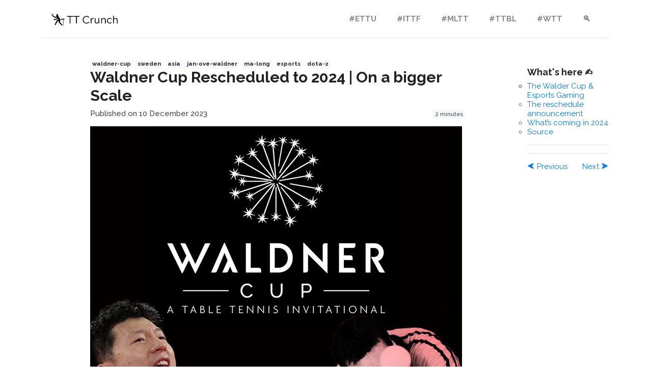

--- FILE ---
content_type: text/html; charset=utf-8
request_url: https://ttcrunch.com/news/waldner-cup-rescheduled-2024--bigger-scale/
body_size: 5372
content:
<!DOCTYPE html>
<html lang="en-us"><head>
  <meta charset="utf-8">
  <title>
    Waldner Cup Rescheduled to 2024 | On a bigger Scale - TT Crunch
  </title>

  <!-- mobile responsive meta -->
  <meta name="viewport" content="width=device-width, initial-scale=1">
  <meta name="description" content="Waldner Cup is postponed to 2024 and it is planned on a much bigger scale now!">
  <meta name="author" content="TT Crunch">

  <!-- plugins -->
  
  <link rel="stylesheet" href="https://ttcrunch.com/plugins/bootstrap/bootstrap.min.css ">
  

  <!-- Main Stylesheet -->
  
  <link rel="stylesheet" href="https://ttcrunch.com/scss/style.min.css" media="screen">
  
  <!--Favicon-->
  <link rel="shortcut icon" href="https://ttcrunch.com/images/favicon.png " type="image/x-icon">
  <link rel="icon" href="https://ttcrunch.com/images/favicon.png " type="image/x-icon">

  <!--Manifest-->
  <meta name="theme-color" content="#9AE3D8"/>
  <link rel="manifest" href="https://ttcrunch.com/manifest.json">

<meta property="og:url" content="https://ttcrunch.com/news/waldner-cup-rescheduled-2024--bigger-scale/">
  <meta property="og:site_name" content="TT Crunch">
  <meta property="og:title" content="Waldner Cup Rescheduled to 2024 | On a bigger Scale">
  <meta property="og:description" content="Waldner Cup is postponed to 2024 and it is planned on a much bigger scale now!">
  <meta property="og:locale" content="en_us">
  <meta property="og:type" content="article">
    <meta property="article:section" content="news">
    <meta property="article:published_time" content="2023-12-10T11:57:47+00:00">
    <meta property="article:modified_time" content="2025-12-15T05:03:42+00:00">
    <meta property="article:tag" content="Waldner-Cup">
    <meta property="article:tag" content="Sweden">
    <meta property="article:tag" content="Asia">
    <meta property="article:tag" content="Jan-Ove-Waldner">
    <meta property="article:tag" content="Ma-Long">
    <meta property="article:tag" content="ESports">
    <meta property="og:image" content="https://ttcrunch.com/images/featured-post/waldner-cup-rescheduled.jpg">




    
    <meta name="twitter:card" content="summary_large_image"/>
    <meta name="twitter:image" content="https://ttcrunch.com/images/featured-post/waldner-cup-rescheduled.jpg"/>
    


<meta name="twitter:title" content="Waldner Cup Rescheduled to 2024 | On a bigger Scale"/>
<meta name="twitter:description" content="Waldner Cup is postponed to 2024 and it is planned on a much bigger scale now!"/>
<meta name="twitter:site" content="@TT_Crunch"/>



<script async src="https://www.googletagmanager.com/gtag/js?id=G-7VMZH6Z72L"></script>
<script>
  window.dataLayer = window.dataLayer || [];
  function gtag(){dataLayer.push(arguments);}
  gtag('js', new Date());

  gtag('config', 'G-7VMZH6Z72L');
</script>


<script data-ad-client="ca-pub-4244679734660251" async src="https://pagead2.googlesyndication.com/pagead/js/adsbygoogle.js"></script>



<script async type="application/javascript"
        src="https://news.google.com/swg/js/v1/swg-basic.js"></script>
<script>
  (self.SWG_BASIC = self.SWG_BASIC || []).push( basicSubscriptions => {
    basicSubscriptions.init({
      type: "NewsArticle",
      isPartOfType: ["Product"],
      isPartOfProductId: "CAow5MaXCw:openaccess",
      clientOptions: { theme: "light", lang: "en-GB" },
    });
  });
</script>


</head><body><!-- navigation -->
<header class="navigation navbar-default navbar-fixed-top">
  <div class="container">
    
    <nav class="navbar navbar-expand-lg navbar-white bg-transparent border-bottom">
      <a class="navbar-brand mobile-view" href="https://ttcrunch.com/">
        <img class="img-fluid logo"
          src="https://ttcrunch.com/images/logo.svg" alt="TT Crunch" title="TT Crunch">
      </a>
      <button class="navbar-toggler border-0" type="button" data-toggle="collapse" data-target="#navigation">
        ☰
      </button>

      <div class="collapse navbar-collapse" id="navigation">
        <a class="navbar-brand desktop-view" href="https://ttcrunch.com/"><img class="img-fluid logo"
            src="https://ttcrunch.com/images/logo.svg" alt="TT Crunch"></a>

        <ul class="navbar-nav ml-auto">
          <li class="nav-item">
            <a class="nav-link" href="https://ttcrunch.com/"></a>
          </li>
          
          
          <li class="nav-item">
            <a class="nav-link" href="https://ttcrunch.com/tags/ettu/">#ETTU</a>
          </li>
          
          
          
          <li class="nav-item">
            <a class="nav-link" href="https://ttcrunch.com/tags/ittf/">#ITTF</a>
          </li>
          
          
          
          <li class="nav-item">
            <a class="nav-link" href="https://ttcrunch.com/tags/mltt/">#MLTT</a>
          </li>
          
          
          
          <li class="nav-item">
            <a class="nav-link" href="https://ttcrunch.com/tags/ttbl/">#TTBL</a>
          </li>
          
          
          
          <li class="nav-item">
            <a class="nav-link" href="https://ttcrunch.com/tags/wtt/">#WTT</a>
          </li>
          
          
          <li class="nav-item">
            <a class="nav-link" href="/search">🔍︎</a>
          </li>
        </ul>

        

      </div>
    </nav>
  </div>
</header>
<!-- /navigation -->

<div class="section-sm">
  <div class="container">
  <div class="row">
    
    <div class="col-2 d-none d-lg-block order-lg-2 order-x1-2 order-x2-2" id="sticky-sidebar">
        <div class="sticky-top">
            <aside>
                <header>
                <h5 class="pt-3">What's here ✍️</h5>
                </header>
                <nav id="TableOfContents">
  <ul>
    <li>
      <ul>
        <li><a href="#the-walder-cup--esports-gaming">The Walder Cup &amp; Esports Gaming</a></li>
        <li><a href="#the-reschedule-announcement">The reschedule announcement</a></li>
        <li><a href="#whats-coming-in-2024">What&rsquo;s coming in 2024</a></li>
      </ul>
    </li>
    <li><a href="#source">Source</a></li>
  </ul>
</nav>
                <hr>
                
                <hr>             
            </aside>
            
            
            <span><a href="https://ttcrunch.com/news/wtt-contender-series-2024-coming-doha-goa-taiyuan-rio/" title="WTT Contender Series 2024 coming to Doha, Goa, Taiyuan, Rio"><span>&#x2B9C;</span><span> Previous</span></a></span>
            
            
            <span class="float-right"><a href="https://ttcrunch.com/news/zhang-jike-is-back-coaching/" title="Master Zhang Jike is back with a lot of coaching !"><span>Next </span><span>&#x2B9E;</span></a></span>
               
        </div>
    </div>



    <div class="col">
      
      <div class="col-lg-10 mx-auto">
      
        
        

    
      <a href="https://ttcrunch.com/tags/waldner-cup/" class="badge badge-light">waldner-cup</a>
      <a href="https://ttcrunch.com/tags/sweden/" class="badge badge-light">sweden</a>
      <a href="https://ttcrunch.com/tags/asia/" class="badge badge-light">asia</a>
      <a href="https://ttcrunch.com/tags/jan-ove-waldner/" class="badge badge-light">jan-ove-waldner</a>
      <a href="https://ttcrunch.com/tags/ma-long/" class="badge badge-light">ma-long</a>
      <a href="https://ttcrunch.com/tags/esports/" class="badge badge-light">esports</a>
      <a href="https://ttcrunch.com/tags/dota-2/" class="badge badge-light">dota-2</a>
        <h1 class="hdg-art">Waldner Cup Rescheduled to 2024 | On a bigger Scale</h1>
        <div class="mb-3 post-meta">
          
          
          
          <span>Published on
            10 December 2023
            
              
            
            <span class="float-right d-none d-lg-block">
              
              <span class="badge badge-light p-1">2 minutes</span>
            </span>
            <span class="float-right d-lg-none">
              <span class="badge badge-light p-1">2 minutes</span>
            </span>
          </span>
        </div>
          
          
          
          
            
              
              
              
              <img srcset="/images/featured-post/waldner-cup-rescheduled_hu_707aec8291cd5cef.webp 500w,
              /images/featured-post/waldner-cup-rescheduled_hu_aada40b49f48be69.webp 800w"
              sizes="(max-width: 600px) 500px,
              800px"
              src="/images/featured-post/waldner-cup-rescheduled.jpg"
              alt="Waldner Cup Rescheduled to 2024 | On a bigger Scale" title="Waldner Cup Rescheduled to 2024 | On a bigger Scale" 
              class="img-fluid mw-100 mb-4"  >
              
                             
              
        <div class="content mb-5">
          <p>The much awaited <a href="https://ttcrunch.com/news/waldner-cup-team-world-team-asia-players-announced/"><strong>Waldner Cup</strong></a> is postponed to 2024 which is set to feature a star packed teams from Asia vs World. The event will be captained by <strong>Ma Long for Team Asia</strong> &amp; <strong>Jan Ove Waldner for Team World</strong>. Read More About the <a href="https://ttcrunch.com/news/waldner-cup-team-world-team-asia-players-announced/"><strong>event here</strong></a>.</p>
<p><strong>SEE ALSO</strong>: <a href="https://ttcrunch.com/articles/yasaka-mark-evergreen-rubber/">Yasaka Mark V - The evergreen rubber! Can it be used today?</a></p>
<h4 id="the-walder-cup--esports-gaming">The Walder Cup &amp; Esports Gaming</h4>
<p>Apart from table tennis, the Waldner Cup will have a <a href="https://www.waldnercup.com/legends-cup"><strong>Legends Cu</strong>p</a>, which was also going to have <strong>eSports event</strong> which will feature the famous <strong>Dota 2 LAN</strong> gaming event. Called the Legends Cup, the event will have a prize pool of $100,000 (~£82,000) and feature the likes of The International winners Alliance and renowned Asian team LGD Gaming. The tournament will take place in Stockholm, Sweden, and will be supported by <strong>esports data company GRID</strong> and Black Molly Entertainment.</p>
<p>The esports handling company, <strong>GRID</strong> will host a 3-day live DOTA2 cup.</p>
<h4 id="the-reschedule-announcement">The reschedule announcement</h4>
<p><strong>thewaldnercup</strong> posted on their <a href="https://www.instagram.com/p/CzWuHFDNrxQ/"><strong>instagram</strong></a></p>
<blockquote>
<p><strong>Waldner Cup 2023 Postponed to 2024 with Exciting Developments</strong></p>
<p>Dear Athletes, Supporters, and Media,</p>
<p>We share a pivotal decision today; the Waldner Cup 2023 is postponed to 2024. Our commitment to athlete well-being and global excellence is unwavering, and this shift offers a brighter future. Exciting dialogues with World Table Tennis (WTT) promise to elevate the event. We thank all who&rsquo;ve been our cornerstone and beacon of hope.</p>
<p>While the Legends Cup and Summit are rescheduled, we apologize for any inconvenience and invite your continued support as we work toward a reimagined Waldner Cup in 2024.</p>
<p>Warm regards and an optimistic horizon ahead 🏓</p></blockquote>
<h4 id="whats-coming-in-2024">What&rsquo;s coming in 2024</h4>
<p>With events like eSports gaming as part of Legends cup, this is a different sort of exposure to table tennis. And certainly, the table tennis world is looking forward to such an amazing event &amp; the great part is that it will be on a much bigger scale. This is a good things for table tennis and for the fans. 🤩</p>
<h3 id="source">Source</h3>
<ul>
<li><a href="https://www.instagram.com/p/CzWuHFDNrxQ/"><strong>thewaldnercup Instagram</strong></a></li>
</ul>
<p>Follow our <a href="https://instagram.com/tabletenniscrunch/">Instagram - tabletenniscrunch</a> or <a href="https://x.com/TT_Crunch">X.com/TT_Crunch</a> for regular updates.</p>

          <hr>
        </div>
        <aside>
    <header>
    <h5 class="pt-3">Quick Share 🔗</h5>
    </header>
    <div class="social-buttons">
    
    <div class="social-buttons d-flex justify-content-start align-items-center">
        
        <a href="https://www.facebook.com/sharer/sharer.php?u=https%3a%2f%2fttcrunch.com%2fnews%2fwaldner-cup-rescheduled-2024--bigger-scale%2f" class="social-button btn btn-info" target="_blank">
          <img class="img-fluid social-icon" alt="Facebook" src="https://ttcrunch.com//images/social/facebook.svg">
        </a>
    
        
        <a href="https://www.instagram.com/share?url=https%3a%2f%2fttcrunch.com%2fnews%2fwaldner-cup-rescheduled-2024--bigger-scale%2f" class="social-button btn btn-danger" target="_blank">
          <img class="img-fluid social-icon" alt="Instagram" src="https://ttcrunch.com//images/social/instagram.svg">
        </a>
    
        
        <a href="https://api.whatsapp.com/send?text=https%3a%2f%2fttcrunch.com%2fnews%2fwaldner-cup-rescheduled-2024--bigger-scale%2f" class="social-button btn btn-success" target="_blank">
          <img class="img-fluid social-icon" alt="WhatsApp" src="https://ttcrunch.com//images/social/whatsapp.svg">
        </a>
    
        
        <a href="https://x.com/intent/tweet?url=https%3a%2f%2fttcrunch.com%2fnews%2fwaldner-cup-rescheduled-2024--bigger-scale%2f" class="social-button btn btn-info" target="_blank">
          <img class="img-fluid social-icon" alt="X.com" src="https://ttcrunch.com//images/social/twitter.svg">
        </a>
    
        
        <a href="weixin://dl/business/?type=webpage&desc=https%3a%2f%2fttcrunch.com%2fnews%2fwaldner-cup-rescheduled-2024--bigger-scale%2f" class="social-button btn btn-warning" target="_blank">
          <img class="img-fluid social-icon" alt="WeChat" src="https://ttcrunch.com//images/social/wechat.svg">
        </a>
      </div>

    </div>
</aside>
<hr>
        
        <span><span>&#x2B9C;</span> Previous : <a href="https://ttcrunch.com/news/wtt-contender-series-2024-coming-doha-goa-taiyuan-rio/" title="WTT Contender Series 2024 coming to Doha, Goa, Taiyuan, Rio"> WTT Contender Series 2024 coming to Doha, Goa, Taiyuan, Rio</a></span>
              <hr>
        
        
        <span><span>&#x2B9E;</span> Next : <a href="https://ttcrunch.com/news/zhang-jike-is-back-coaching/" title="Master Zhang Jike is back with a lot of coaching !">Master Zhang Jike is back with a lot of coaching ! </a></span>
          <hr>
        
      </div>
    </div>
  </div>
</div>
</div>





<section>
    <div class="container">
        <h3>Something Interesting? </h3>
        <hr>
        <div class="row">
            
            <div class="col-lg-4 small-post-border">
                <article class="media">
                    
                    <a href="https://ttcrunch.com/news/waldner-cup-team-world-team-asia-players-announced/">
                      
                      
                      
                        
                          
                          
                          <img loading="lazy" class="recent-post-thumb mr-3" alt="/images/featured-post/waldner-cup.jpg" src="/images/featured-post/waldner-cup_hu_a2f217d87074b63c.webp" width="100" height="109" >
                          
                          
                          
                    </a>
                    <div class="media-body">
                        <a href="https://ttcrunch.com/news/waldner-cup-team-world-team-asia-players-announced/" class="h5 d-block mb-3"><h5>Waldner Cup - Team World Vs Team Asia players have been announced!</h5></a>
                        <div class="mb-3 post-meta">
                            <span>By TT Crunch on
                                12 September 2023</span>
                        </div>
                        <a href="https://ttcrunch.com/news/waldner-cup-team-world-team-asia-players-announced/" class="btn btn-outline-primary">read more</a>
                    </div>
                </article>
            </div>
            
            <div class="col-lg-4 small-post-border">
                <article class="media">
                    
                    <a href="https://ttcrunch.com/articles/greatest-table-tennis-players-time/">
                      
                      
                      
                        
                          
                          
                          <img loading="lazy" class="recent-post-thumb mr-3" alt="/images/featured-post/greatest.png" src="/images/featured-post/greatest_hu_2b3ad1f433cc3388.webp" width="100" height="67" >
                          
                          
                          
                    </a>
                    <div class="media-body">
                        <a href="https://ttcrunch.com/articles/greatest-table-tennis-players-time/" class="h5 d-block mb-3"><h5>Who Are the Greatest Table Tennis Players of All Time</h5></a>
                        <div class="mb-3 post-meta">
                            <span>By TT Crunch on
                                28 January 2022</span>
                        </div>
                        <a href="https://ttcrunch.com/articles/greatest-table-tennis-players-time/" class="btn btn-outline-primary">read more</a>
                    </div>
                </article>
            </div>
            
            <div class="col-lg-4 small-post-border">
                <article class="media">
                    
                    <a href="https://ttcrunch.com/news/sweden-wins-men-team-table-tennis-gold-malmo/">
                      
                      
                      
                        
                          
                          
                          <img loading="lazy" class="recent-post-thumb mr-3" alt="/images/featured-post/sweden-ettu-2023-gold.jpg" src="/images/featured-post/sweden-ettu-2023-gold_hu_b2ce0dfde24fed17.webp" width="100" height="99" >
                          
                          
                          
                    </a>
                    <div class="media-body">
                        <a href="https://ttcrunch.com/news/sweden-wins-men-team-table-tennis-gold-malmo/" class="h5 d-block mb-3"><h5>Sweden wins Men&rsquo;s Team Table Tennis Gold in Malmö</h5></a>
                        <div class="mb-3 post-meta">
                            <span>By TT Crunch on
                                18 September 2023</span>
                        </div>
                        <a href="https://ttcrunch.com/news/sweden-wins-men-team-table-tennis-gold-malmo/" class="btn btn-outline-primary">read more</a>
                    </div>
                </article>
            </div>
            
        </div>
    </div>
</section>



<br>
<br>
<footer>
  <div class="container">
    <div class="row">
      <div class="col-lg-3 col-sm-6 mb-5 desktop-view">
        <a href="https://ttcrunch.com/"><img src="https://ttcrunch.com/images/logo.svg" alt="TT Crunch"
            style="max-width: 250px;">
        </a>
        <hr>
        © 2020-2025 <a href="https://ttcrunch.com">TT Crunch</a>.
      </div>
      <div class="col-lg-3 col-sm-6 mb-5 desktop-view">
        <h6 class="mb-4">Quick Links</h6>
        <ul class="list-unstyled">
          
          <li class="mb-3"><a class="text-dark" href="https://ttcrunch.com/news">Latest News</a></li>
          
          <li class="mb-3"><a class="text-dark" href="https://ttcrunch.com/articles">All Articles</a></li>
          
        </ul>
      </div>
      <div class="col-lg-3 col-sm-6 mb-5 desktop-view">
        <h6 class="mb-4">Categories</h6>
        <ul class="list-unstyled">
          
          <li class="mb-3"><a class="text-dark" href="https://ttcrunch.com/tags/equipment/">Equipment Reviews</a></li>
          
          <li class="mb-3"><a class="text-dark" href="https://ttcrunch.com/tags/interesting/">Interesting</a></li>
          
        </ul>
      </div>
      <div class="col-lg-3 col-sm-6 mb-5 desktop-view">
        <h6 class="mb-4">Other links</h6>
        <ul class="list-unstyled">
          
          <li class="mb-3"><a class="text-dark" href="https://ttcrunch.com/tags/guides/">Ping Pong Basics</a></li>
          
          <li class="mb-3"><a class="text-dark" href="https://ttcrunch.com/about">About TTCrunch</a></li>
          
        </ul>
      </div>
      <div class="col-12 border-top pt-4 text-center">
        <ul class="list-inline">
          
          <li class="list-inline-item"><a class="text-dark" href="https://ttcrunch.com/">Home</a></li>
          
          <li class="list-inline-item"><a class="text-dark" href="https://ttcrunch.com/contact">Contact</a></li>
          
          <li class="list-inline-item"><a class="text-dark" href="https://ttcrunch.com/terms">Terms</a></li>
          
          <li class="list-inline-item"><a class="text-dark" href="https://ttcrunch.com/privacy">Privacy</a></li>
          
        </ul>          
        <ul class="list-inline">
          
          <li class="list-inline-item"><a class="text-dark" href="https://instagram.com/tabletenniscrunch"><img class="img-fluid social-icon" alt="instagram" src="/images/social/instagram.svg"></a>
          </li>
          
          <li class="list-inline-item"><a class="text-dark" href="https://x.com/TT_Crunch"><img class="img-fluid social-icon" alt="twitter" src="/images/social/twitter.svg"></a>
          </li>
          
          <li class="list-inline-item"><a class="text-dark" href="https://news.google.com/publications/CAAqBwgKMOTGlwswlvCuAw?hl=en-IN&amp;gl=IN&amp;ceid=IN:en"><img class="img-fluid social-icon" alt="googlenews" src="/images/social/googlenews.svg"></a>
          </li>
          
          <li class="list-inline-item"><a class="text-dark" href="https://pinterest.com/tabletenniswatch/"><img class="img-fluid social-icon" alt="pinterest" src="/images/social/pinterest.svg"></a>
          </li>
          
          <li class="list-inline-item"><a class="text-dark" href="https://youtube.com/@TTCrunch/"><img class="img-fluid social-icon" alt="youtube" src="/images/social/youtube.svg"></a>
          </li>
                    
        </ul>
      </div>
    </div>
  </div>
</footer>

<!-- JS Plugins -->

<script src="https://ttcrunch.com/plugins/jQuery/jquery.min.js"></script>

<script src="https://ttcrunch.com/plugins/bootstrap/bootstrap.min.js"></script>

<script defer src="https://static.cloudflareinsights.com/beacon.min.js/vcd15cbe7772f49c399c6a5babf22c1241717689176015" integrity="sha512-ZpsOmlRQV6y907TI0dKBHq9Md29nnaEIPlkf84rnaERnq6zvWvPUqr2ft8M1aS28oN72PdrCzSjY4U6VaAw1EQ==" data-cf-beacon='{"version":"2024.11.0","token":"f62af492a28f403399119b92eb67d096","r":1,"server_timing":{"name":{"cfCacheStatus":true,"cfEdge":true,"cfExtPri":true,"cfL4":true,"cfOrigin":true,"cfSpeedBrain":true},"location_startswith":null}}' crossorigin="anonymous"></script>
</body>

    <script>if("serviceWorker"in navigator)window.addEventListener("load",()=>{navigator.serviceWorker.register("/sw.js",{scope:"/"}).then((r)=>{console.log("TTCrunch connected")},(e)=>{})});else;</script>
      
</html>

--- FILE ---
content_type: text/html; charset=utf-8
request_url: https://www.google.com/recaptcha/api2/aframe
body_size: 269
content:
<!DOCTYPE HTML><html><head><meta http-equiv="content-type" content="text/html; charset=UTF-8"></head><body><script nonce="yb0CVvYjX2WQw0LJrZNrFQ">/** Anti-fraud and anti-abuse applications only. See google.com/recaptcha */ try{var clients={'sodar':'https://pagead2.googlesyndication.com/pagead/sodar?'};window.addEventListener("message",function(a){try{if(a.source===window.parent){var b=JSON.parse(a.data);var c=clients[b['id']];if(c){var d=document.createElement('img');d.src=c+b['params']+'&rc='+(localStorage.getItem("rc::a")?sessionStorage.getItem("rc::b"):"");window.document.body.appendChild(d);sessionStorage.setItem("rc::e",parseInt(sessionStorage.getItem("rc::e")||0)+1);localStorage.setItem("rc::h",'1768839672370');}}}catch(b){}});window.parent.postMessage("_grecaptcha_ready", "*");}catch(b){}</script></body></html>

--- FILE ---
content_type: text/css; charset=utf-8
request_url: https://ttcrunch.com/scss/style.min.css
body_size: 1715
content:
@import "https://fonts.googleapis.com/css?family=Raleway:300,400,500,600,700&display=swap";body{line-height:1.2;font-family:raleway,sans-serif;-webkit-font-smoothing:antialiased;font-size:15px;color:#666;font-display:swap}p,.paragraph{font-weight:400;color:#666;font-size:15px;line-height:1.7;font-family:raleway,sans-serif;font-display:swap}h1,h2,h3,h4,h5,h6{color:#222;font-family:raleway,sans-serif;font-weight:700;line-height:1.2;font-display:swap}a.h1,a.h2,a.h3,a.h4,a.h5,a.h6{color:#222}h1,.h1{font-size:39px}h2,.h2{font-size:34px}h3,.h3{font-size:28px}h4,.h4{font-size:22px}h5,.h5{font-size:18px}h6,.h6{font-size:16px}table.gsc-search-box td{padding:13px}.gsc-search-button.gsc-search-button-v2{padding:16px 27px}.btn{font-size:14px;font-weight:500;font-family:raleway,sans-serif;text-transform:capitalize;padding:10px 15px;border-radius:0;border:1px solid;position:relative;z-index:1;transition:.2s ease}.btn:hover,.btn:active,.btn:focus{outline:0;box-shadow:0 !important}.btn-primary{background:#0e8674;color:#fff;border-color:#0e8674}.btn-primary:active,.btn-primary:hover,.btn-primary.focus,.btn-primary.active{background:#fff !important;border-color:#000 !important;color:#000 !important}.btn-outline-primary{background:0 0;color:#222;border-color:#0e8674}.btn-outline-primary:active,.btn-outline-primary:hover,.btn-outline-primary.focus,.btn-outline-primary.active{background:#0e8674 !important;border-color:#0e8674 !important;color:#fff}body{background-color:#fff;overflow-x:hidden}::selection{background:#c2eee7;color:#fff}.preloader{position:fixed;top:0;left:0;right:0;bottom:0;background-color:#fff;z-index:9999;display:flex;align-items:center;justify-content:center}img{vertical-align:middle;border:0}a,a:hover,a:focus{text-decoration:none}a.text-primary:hover{color:#9ae3d8 !important}a,button,select{cursor:pointer;transition:.2s ease}a:focus,button:focus,select:focus{outline:0}a:hover{color:#9ae3d8}.section{padding-top:25px;padding-bottom:25px}.section-sm{padding-top:40px;padding-bottom:40px}.section-title{margin-bottom:30px}.bg-cover{background-size:cover;background-position:50%;background-repeat:no-repeat}.border-primary{border-color:#acb9c4 !important}.overlay{position:relative}.overlay::before{position:absolute;content:'';height:100%;width:100%;top:0;left:0;background:#000;opacity:.5}.outline-0{outline:0 !important}.d-unset{display:unset !important}.bg-primary{background:#9ae3d8 !important}.text-primary{color:#9ae3d8 !important}.text-dark{color:#222 !important}.text-light{color:#959595 !important}.text-color{color:#666}.mb-10{margin-bottom:10px !important}.mb-20{margin-bottom:20px !important}.mb-30{margin-bottom:30px !important}.mb-40{margin-bottom:40px !important}.mb-50{margin-bottom:50px !important}.mb-60{margin-bottom:60px !important}.mb-70{margin-bottom:70px !important}.mb-80{margin-bottom:80px !important}.mb-90{margin-bottom:90px !important}.mb-100{margin-bottom:100px !important}.zindex-1{z-index:1}.overflow-hidden{overflow:hidden}.border-primary{border-color:#9ae3d8 !important}.font-weight-medium{font-weight:500 !important}.form-control{height:50px;border-radius:0}.form-control:focus{box-shadow:none;outline:0;border-color:#9ae3d8}.form-control::placeholder{font-size:13px}textarea.form-control{height:150px}a.bg-primary:focus,a.bg-primary:hover,button.bg-primary:focus,button.bg-primary:hover{background:#9ae3d8 !important}.nav-item{margin:0}.nav-item .nav-link{text-transform:capitalize}.navbar-white .navbar-nav .nav-link{color:#888;font-weight:700}.navbar-white .navbar-nav .nav-link:hover{color:#9ae3d8}.navbar-expand-lg .navbar-nav .nav-link{padding:20px}.mobile-view{display:none}@media(max-width:991px){.mobile-view{display:block}}.desktop-view{display:block}@media(max-width:991px){.desktop-view{display:none}}.search-btn{border:0;background:0 0}.search-wrapper{position:absolute;top:0;left:0;right:0;height:100%;z-index:2;visibility:hidden;transition:.2s ease;opacity:0}.search-wrapper.open{visibility:visible;opacity:1}.search-box{height:100%;width:100%;border:0;background:#fff;font-size:20px;padding:0}.search-box:focus{box-shadow:none !important}.search-close{position:absolute;right:5px;top:50%;transform:translateY(-50%);border:0;background:0 0;page-break-after:10px;font-size:20px}.logo{width:130px}.social-icon{max-width:20px;height:auto}.card{border:0;border-radius:0}.card-header,.card-footer,.card-img,.card-img-top{border:0;border-radius:0}.featured-post .card-title{margin-left:-10%}@media(max-width:767px){.featured-post .card-title{margin-left:0;font-size:30px}}.post-meta span{color:#444;font-weight:500}.sidebar-post-thumb{height:50px;width:50px;background-position:50%;background-size:cover;background-repeat:no-repeat}.small-bottom-border:not(:last-child){border-bottom:1px solid #acb9c4;margin-bottom:10px;padding-bottom:10px}@media(max-width:991px){.small-bottom-border:not(:last-child){border-right:0;margin-bottom:20px;padding-bottom:20px}}.recent-post-thumb{height:64px;width:64px;background-position:50%;background-size:cover;background-repeat:no-repeat}.small-post-border:not(:last-child){border-right:1px solid #acb9c4}@media(max-width:991px){.small-post-border:not(:last-child){border-right:0;margin-bottom:20px;padding-bottom:20px}}.widget{text-align:center;margin-bottom:50px}.widget-title{display:inline-block;border-top:.5px solid #9ae3d8;border-bottom:.5px solid #9ae3d8;padding:10px 0;margin-bottom:20px}.widget li{margin-bottom:10px}.widget li a{color:#0e8674}.widget li a:hover{color:#9ae3d8}.social-links li a{height:35px;width:35px;color:#000;display:block;line-height:35px}.social-links li a:hover{color:#9ae3d8}.pagination{justify-content:center}.pagination .page-item .page-link{display:inline-block;width:40px;height:40px;text-align:center;color:#000;border-top:0;border-bottom:0}.pagination .page-item .page-link:hover{background:#9ae3d8;color:#000}.pagination .page-item:first-child .page-link,.pagination .page-item:last-child .page-link{border-radius:0}.pagination .page-item.active .page-link{background:#fff;color:#666;border:1px solid #9ae3d8}.author-thumb-sm{max-height:165px;max-width:165px}.img-fluid.social-icon{min-width:15px}.content *{margin-bottom:20px}.content h1,.content h2,.content h3,.content h4,.content h5,.content h6{margin-bottom:10px}.content ol{padding-left:20px}.content ul{padding-left:0}.content ul li{position:relative;padding-left:20px;margin-bottom:15px;list-style-type:none}.content ul li::before{position:absolute;content:"\21E8";font-size:14px;left:0;top:1px;color:#9ae3d8;transition:.3s ease}.content table{text-align:left;width:100%;max-width:100%;margin-bottom:1rem;border:1px solid #9ae3d8}.content table th,.content table td{padding:.75rem;vertical-align:top;border:1px solid #dee2e6}.content table thead{background:#eaf9ff}.content table tbody{background:#f4fcff}.content table tbody td{text-align:left !important}.content blockquote{padding:20px;background:#f4fcff;border-right:3px solid #9ae3d8;border-left:3px solid #9ae3d8}.content blockquote p{margin-bottom:0;color:#222;font-style:italic !important;font-size:16px}.content pre{padding:10px 20px;background:#fff4f2}.content pre code{border:0;background:0 0;padding:0}.content a{color:#0e8674}.content a:hover{text-decoration:underline}.content a::after{position:relative;font-size:14px;left:2px;top:1px;color:#9ae3d8;transition:.3s ease;content:"\2794"}.content code{padding:3px 5px;background:#fff4f2;border:1px solid #acb9c4;border-radius:3px;color:#222}.content img{max-width:100%}.hdg-art{font-size:30px}nav#TableOfContents ul{list-style:circle;margin:0;padding:0}nav#TableOfContents ul>li strong{font-weight:400}